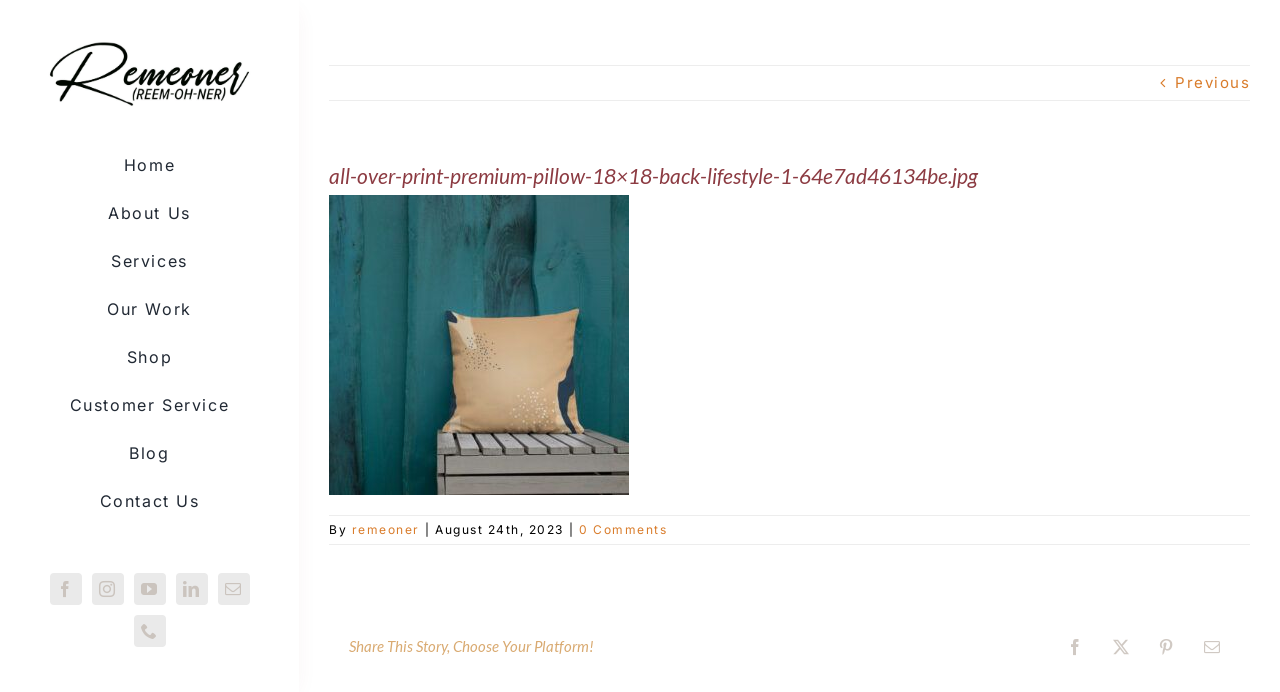

--- FILE ---
content_type: text/html; charset=UTF-8
request_url: https://remeoner.com/?attachment_id=14695
body_size: 12017
content:
<!DOCTYPE html>
<html class="avada-html-layout-wide avada-html-header-position-left" dir="ltr" lang="en" prefix="og: https://ogp.me/ns#" prefix="og: http://ogp.me/ns# fb: http://ogp.me/ns/fb#">
<head>
	<meta http-equiv="X-UA-Compatible" content="IE=edge" />
	<meta http-equiv="Content-Type" content="text/html; charset=utf-8"/>
	<meta name="viewport" content="width=device-width, initial-scale=1" />
	<title>all-over-print-premium-pillow-18×18-back-lifestyle-1-64e7ad46134be.jpg | Remeoner Design Professionals</title>
	<style>img:is([sizes="auto" i], [sizes^="auto," i]) { contain-intrinsic-size: 3000px 1500px }</style>
	
		<!-- All in One SEO 4.8.9 - aioseo.com -->
	<meta name="robots" content="max-image-preview:large" />
	<meta name="author" content="remeoner"/>
	<meta name="google-site-verification" content="SH8pjsy5RD2k1M3JOvPZNtKvyN9j76K5ELCchxRntZQ" />
	<meta name="p:domain_verify" content="f0444cc91cfaad433439faa89ebc5d4e" />
	<link rel="canonical" href="https://remeoner.com/?attachment_id=14695" />
	<meta name="generator" content="All in One SEO (AIOSEO) 4.8.9" />
		<meta property="og:locale" content="en_US" />
		<meta property="og:site_name" content="Remeoner Design Professionals | Putting Design In Perspective" />
		<meta property="og:type" content="article" />
		<meta property="og:title" content="all-over-print-premium-pillow-18×18-back-lifestyle-1-64e7ad46134be.jpg | Remeoner Design Professionals" />
		<meta property="og:url" content="https://remeoner.com/?attachment_id=14695" />
		<meta property="article:published_time" content="2023-08-24T19:19:59+00:00" />
		<meta property="article:modified_time" content="2023-08-24T19:19:59+00:00" />
		<meta property="article:publisher" content="https://www.facebook.com/RemeonerDesignPro" />
		<meta property="article:author" content="https://www.facebook.com/RemeonerDesignPro" />
		<meta name="twitter:card" content="summary" />
		<meta name="twitter:title" content="all-over-print-premium-pillow-18×18-back-lifestyle-1-64e7ad46134be.jpg | Remeoner Design Professionals" />
		<script type="application/ld+json" class="aioseo-schema">
			{"@context":"https:\/\/schema.org","@graph":[{"@type":"BreadcrumbList","@id":"https:\/\/remeoner.com\/?attachment_id=14695#breadcrumblist","itemListElement":[{"@type":"ListItem","@id":"https:\/\/remeoner.com#listItem","position":1,"name":"Home","item":"https:\/\/remeoner.com","nextItem":{"@type":"ListItem","@id":"https:\/\/remeoner.com\/?attachment_id=14695#listItem","name":"all-over-print-premium-pillow-18&#215;18-back-lifestyle-1-64e7ad46134be.jpg"}},{"@type":"ListItem","@id":"https:\/\/remeoner.com\/?attachment_id=14695#listItem","position":2,"name":"all-over-print-premium-pillow-18&#215;18-back-lifestyle-1-64e7ad46134be.jpg","previousItem":{"@type":"ListItem","@id":"https:\/\/remeoner.com#listItem","name":"Home"}}]},{"@type":"ItemPage","@id":"https:\/\/remeoner.com\/?attachment_id=14695#itempage","url":"https:\/\/remeoner.com\/?attachment_id=14695","name":"all-over-print-premium-pillow-18\u00d718-back-lifestyle-1-64e7ad46134be.jpg | Remeoner Design Professionals","inLanguage":"en","isPartOf":{"@id":"https:\/\/remeoner.com\/#website"},"breadcrumb":{"@id":"https:\/\/remeoner.com\/?attachment_id=14695#breadcrumblist"},"author":{"@id":"https:\/\/remeoner.com\/author\/admin-2\/#author"},"creator":{"@id":"https:\/\/remeoner.com\/author\/admin-2\/#author"},"datePublished":"2023-08-24T15:19:59-04:00","dateModified":"2023-08-24T15:19:59-04:00"},{"@type":"Organization","@id":"https:\/\/remeoner.com\/#organization","name":"Remeoner Design Professionals","description":"Putting Design In Perspective","url":"https:\/\/remeoner.com\/","logo":{"@type":"ImageObject","url":"https:\/\/remeoner.com\/wp-content\/uploads\/2022\/10\/RDP-Trunkmill-2016.png","@id":"https:\/\/remeoner.com\/?attachment_id=14695\/#organizationLogo","width":3600,"height":3600},"image":{"@id":"https:\/\/remeoner.com\/?attachment_id=14695\/#organizationLogo"},"sameAs":["https:\/\/www.facebook.com\/RemeonerDesignPro","https:\/\/www.pinterest.com\/remeoner\/","https:\/\/www.youtube.com\/@remeoner","https:\/\/www.linkedin.com\/in\/remeonerdesignpro\/"]},{"@type":"Person","@id":"https:\/\/remeoner.com\/author\/admin-2\/#author","url":"https:\/\/remeoner.com\/author\/admin-2\/","name":"remeoner","image":{"@type":"ImageObject","@id":"https:\/\/remeoner.com\/?attachment_id=14695#authorImage","url":"https:\/\/secure.gravatar.com\/avatar\/a80f448a38dfcc6241f1a0dc307d25cfaf3288c226fd77f3122b4c173c2745a9?s=96&d=mm&r=g","width":96,"height":96,"caption":"remeoner"},"sameAs":["https:\/\/www.facebook.com\/RemeonerDesignPro","https:\/\/www.pinterest.com\/remeoner\/","https:\/\/www.youtube.com\/@REMEONER","https:\/\/www.linkedin.com\/in\/remeonerdesignpro\/"]},{"@type":"WebSite","@id":"https:\/\/remeoner.com\/#website","url":"https:\/\/remeoner.com\/","name":"Remeoner Design Professionals","alternateName":"REMEONER","description":"Putting Design In Perspective","inLanguage":"en","publisher":{"@id":"https:\/\/remeoner.com\/#organization"}}]}
		</script>
		<!-- All in One SEO -->

<link rel='dns-prefetch' href='//js.hs-scripts.com' />
<link rel='dns-prefetch' href='//www.googletagmanager.com' />
<link rel="alternate" type="application/rss+xml" title="Remeoner Design Professionals &raquo; Feed" href="https://remeoner.com/feed/" />
<link rel="alternate" type="application/rss+xml" title="Remeoner Design Professionals &raquo; Comments Feed" href="https://remeoner.com/comments/feed/" />
					<link rel="shortcut icon" href="https://remeoner.com/wp-content/uploads/2022/10/favicon.png" type="image/x-icon" />
		
					<!-- Apple Touch Icon -->
			<link rel="apple-touch-icon" sizes="180x180" href="https://remeoner.com/wp-content/uploads/2022/10/favicon.png">
		
					<!-- Android Icon -->
			<link rel="icon" sizes="192x192" href="https://remeoner.com/wp-content/uploads/2022/10/favicon.png">
		
				<link rel="alternate" type="application/rss+xml" title="Remeoner Design Professionals &raquo; all-over-print-premium-pillow-18&#215;18-back-lifestyle-1-64e7ad46134be.jpg Comments Feed" href="https://remeoner.com/?attachment_id=14695/feed/" />
<style id='woocommerce-inline-inline-css' type='text/css'>
.woocommerce form .form-row .required { visibility: visible; }
</style>
<link rel='stylesheet' id='brands-styles-css' href='https://remeoner.com/wp-content/plugins/woocommerce/assets/css/brands.css?ver=10.3.3' type='text/css' media='all' />
<link rel='stylesheet' id='fusion-dynamic-css-css' href='https://remeoner.com/wp-content/uploads/fusion-styles/8d32d6c3da011f645d01ad216c8d32c1.min.css?ver=3.13.3' type='text/css' media='all' />
<script type="text/template" id="tmpl-variation-template">
	<div class="woocommerce-variation-description">{{{ data.variation.variation_description }}}</div>
	<div class="woocommerce-variation-price">{{{ data.variation.price_html }}}</div>
	<div class="woocommerce-variation-availability">{{{ data.variation.availability_html }}}</div>
</script>
<script type="text/template" id="tmpl-unavailable-variation-template">
	<p role="alert">Sorry, this product is unavailable. Please choose a different combination.</p>
</script>
<script type="text/javascript" src="https://remeoner.com/wp-includes/js/jquery/jquery.min.js?ver=3.7.1" id="jquery-core-js"></script>
<script type="text/javascript" src="https://remeoner.com/wp-content/plugins/woocommerce/assets/js/jquery-blockui/jquery.blockUI.min.js?ver=2.7.0-wc.10.3.3" id="wc-jquery-blockui-js" defer="defer" data-wp-strategy="defer"></script>
<script type="text/javascript" src="https://remeoner.com/wp-content/plugins/woocommerce/assets/js/js-cookie/js.cookie.min.js?ver=2.1.4-wc.10.3.3" id="wc-js-cookie-js" defer="defer" data-wp-strategy="defer"></script>
<script type="text/javascript" id="woocommerce-js-extra">
/* <![CDATA[ */
var woocommerce_params = {"ajax_url":"\/wp-admin\/admin-ajax.php","wc_ajax_url":"\/?wc-ajax=%%endpoint%%","i18n_password_show":"Show password","i18n_password_hide":"Hide password"};
/* ]]> */
</script>
<script type="text/javascript" src="https://remeoner.com/wp-content/plugins/woocommerce/assets/js/frontend/woocommerce.min.js?ver=10.3.3" id="woocommerce-js" defer="defer" data-wp-strategy="defer"></script>
<script type="text/javascript" src="https://remeoner.com/wp-includes/js/underscore.min.js?ver=1.13.7" id="underscore-js"></script>
<script type="text/javascript" id="wp-util-js-extra">
/* <![CDATA[ */
var _wpUtilSettings = {"ajax":{"url":"\/wp-admin\/admin-ajax.php"}};
/* ]]> */
</script>
<script type="text/javascript" src="https://remeoner.com/wp-includes/js/wp-util.min.js?ver=6.8.3" id="wp-util-js"></script>
<script type="text/javascript" id="wc-add-to-cart-variation-js-extra">
/* <![CDATA[ */
var wc_add_to_cart_variation_params = {"wc_ajax_url":"\/?wc-ajax=%%endpoint%%","i18n_no_matching_variations_text":"Sorry, no products matched your selection. Please choose a different combination.","i18n_make_a_selection_text":"Please select some product options before adding this product to your cart.","i18n_unavailable_text":"Sorry, this product is unavailable. Please choose a different combination.","i18n_reset_alert_text":"Your selection has been reset. Please select some product options before adding this product to your cart."};
/* ]]> */
</script>
<script type="text/javascript" src="https://remeoner.com/wp-content/plugins/woocommerce/assets/js/frontend/add-to-cart-variation.min.js?ver=10.3.3" id="wc-add-to-cart-variation-js" defer="defer" data-wp-strategy="defer"></script>

<!-- Google tag (gtag.js) snippet added by Site Kit -->
<!-- Google Analytics snippet added by Site Kit -->
<script type="text/javascript" src="https://www.googletagmanager.com/gtag/js?id=GT-KVJKH9N" id="google_gtagjs-js" async></script>
<script type="text/javascript" id="google_gtagjs-js-after">
/* <![CDATA[ */
window.dataLayer = window.dataLayer || [];function gtag(){dataLayer.push(arguments);}
gtag("set","linker",{"domains":["remeoner.com"]});
gtag("js", new Date());
gtag("set", "developer_id.dZTNiMT", true);
gtag("config", "GT-KVJKH9N", {"googlesitekit_post_type":"attachment"});
/* ]]> */
</script>
<link rel="https://api.w.org/" href="https://remeoner.com/wp-json/" /><link rel="alternate" title="JSON" type="application/json" href="https://remeoner.com/wp-json/wp/v2/media/14695" /><link rel="EditURI" type="application/rsd+xml" title="RSD" href="https://remeoner.com/xmlrpc.php?rsd" />
<link rel='shortlink' href='https://remeoner.com/?p=14695' />
<link rel="alternate" title="oEmbed (JSON)" type="application/json+oembed" href="https://remeoner.com/wp-json/oembed/1.0/embed?url=https%3A%2F%2Fremeoner.com%2F%3Fattachment_id%3D14695" />
<link rel="alternate" title="oEmbed (XML)" type="text/xml+oembed" href="https://remeoner.com/wp-json/oembed/1.0/embed?url=https%3A%2F%2Fremeoner.com%2F%3Fattachment_id%3D14695&#038;format=xml" />
<meta name="generator" content="Site Kit by Google 1.164.0" />			<!-- DO NOT COPY THIS SNIPPET! Start of Page Analytics Tracking for HubSpot WordPress plugin v11.3.21-->
			<script class="hsq-set-content-id" data-content-id="blog-post">
				var _hsq = _hsq || [];
				_hsq.push(["setContentType", "blog-post"]);
			</script>
			<!-- DO NOT COPY THIS SNIPPET! End of Page Analytics Tracking for HubSpot WordPress plugin -->
			<!-- Google site verification - Google for WooCommerce -->
<meta name="google-site-verification" content="rcjN_hS5QOUiWGKbUM-43WWHtelNg947-wPrOab10Dc" />
<link rel="preload" href="https://remeoner.com/wp-content/uploads/fusion-gfonts/UcCO3FwrK3iLTeHuS_nVMrMxCp50SjIw2boKoduKmMEVuLyfAZJhiI2B.woff2" as="font" type="font/woff2" crossorigin><link rel="preload" href="https://remeoner.com/wp-content/uploads/fusion-gfonts/UcCO3FwrK3iLTeHuS_nVMrMxCp50SjIw2boKoduKmMEVuLyfAZthiI2B.woff2" as="font" type="font/woff2" crossorigin><link rel="preload" href="https://remeoner.com/wp-content/uploads/fusion-gfonts/UcCO3FwrK3iLTeHuS_nVMrMxCp50SjIw2boKoduKmMEVuLyfAZNhiI2B.woff2" as="font" type="font/woff2" crossorigin><link rel="preload" href="https://remeoner.com/wp-content/uploads/fusion-gfonts/UcCO3FwrK3iLTeHuS_nVMrMxCp50SjIw2boKoduKmMEVuLyfAZxhiI2B.woff2" as="font" type="font/woff2" crossorigin><link rel="preload" href="https://remeoner.com/wp-content/uploads/fusion-gfonts/UcCO3FwrK3iLTeHuS_nVMrMxCp50SjIw2boKoduKmMEVuLyfAZBhiI2B.woff2" as="font" type="font/woff2" crossorigin><link rel="preload" href="https://remeoner.com/wp-content/uploads/fusion-gfonts/UcCO3FwrK3iLTeHuS_nVMrMxCp50SjIw2boKoduKmMEVuLyfAZFhiI2B.woff2" as="font" type="font/woff2" crossorigin><link rel="preload" href="https://remeoner.com/wp-content/uploads/fusion-gfonts/UcCO3FwrK3iLTeHuS_nVMrMxCp50SjIw2boKoduKmMEVuLyfAZ9hiA.woff2" as="font" type="font/woff2" crossorigin><link rel="preload" href="https://remeoner.com/wp-content/uploads/fusion-gfonts/xn7gYHE41ni1AdIRggqxSuXd.woff2" as="font" type="font/woff2" crossorigin><link rel="preload" href="https://remeoner.com/wp-content/uploads/fusion-gfonts/xn7gYHE41ni1AdIRggOxSuXd.woff2" as="font" type="font/woff2" crossorigin><link rel="preload" href="https://remeoner.com/wp-content/uploads/fusion-gfonts/xn7gYHE41ni1AdIRggSxSuXd.woff2" as="font" type="font/woff2" crossorigin><link rel="preload" href="https://remeoner.com/wp-content/uploads/fusion-gfonts/xn7gYHE41ni1AdIRggixSuXd.woff2" as="font" type="font/woff2" crossorigin><link rel="preload" href="https://remeoner.com/wp-content/uploads/fusion-gfonts/xn7gYHE41ni1AdIRggmxSuXd.woff2" as="font" type="font/woff2" crossorigin><link rel="preload" href="https://remeoner.com/wp-content/uploads/fusion-gfonts/xn7gYHE41ni1AdIRggexSg.woff2" as="font" type="font/woff2" crossorigin><style type="text/css" id="css-fb-visibility">@media screen and (max-width: 640px){.fusion-no-small-visibility{display:none !important;}body .sm-text-align-center{text-align:center !important;}body .sm-text-align-left{text-align:left !important;}body .sm-text-align-right{text-align:right !important;}body .sm-flex-align-center{justify-content:center !important;}body .sm-flex-align-flex-start{justify-content:flex-start !important;}body .sm-flex-align-flex-end{justify-content:flex-end !important;}body .sm-mx-auto{margin-left:auto !important;margin-right:auto !important;}body .sm-ml-auto{margin-left:auto !important;}body .sm-mr-auto{margin-right:auto !important;}body .fusion-absolute-position-small{position:absolute;top:auto;width:100%;}.awb-sticky.awb-sticky-small{ position: sticky; top: var(--awb-sticky-offset,0); }}@media screen and (min-width: 641px) and (max-width: 1024px){.fusion-no-medium-visibility{display:none !important;}body .md-text-align-center{text-align:center !important;}body .md-text-align-left{text-align:left !important;}body .md-text-align-right{text-align:right !important;}body .md-flex-align-center{justify-content:center !important;}body .md-flex-align-flex-start{justify-content:flex-start !important;}body .md-flex-align-flex-end{justify-content:flex-end !important;}body .md-mx-auto{margin-left:auto !important;margin-right:auto !important;}body .md-ml-auto{margin-left:auto !important;}body .md-mr-auto{margin-right:auto !important;}body .fusion-absolute-position-medium{position:absolute;top:auto;width:100%;}.awb-sticky.awb-sticky-medium{ position: sticky; top: var(--awb-sticky-offset,0); }}@media screen and (min-width: 1025px){.fusion-no-large-visibility{display:none !important;}body .lg-text-align-center{text-align:center !important;}body .lg-text-align-left{text-align:left !important;}body .lg-text-align-right{text-align:right !important;}body .lg-flex-align-center{justify-content:center !important;}body .lg-flex-align-flex-start{justify-content:flex-start !important;}body .lg-flex-align-flex-end{justify-content:flex-end !important;}body .lg-mx-auto{margin-left:auto !important;margin-right:auto !important;}body .lg-ml-auto{margin-left:auto !important;}body .lg-mr-auto{margin-right:auto !important;}body .fusion-absolute-position-large{position:absolute;top:auto;width:100%;}.awb-sticky.awb-sticky-large{ position: sticky; top: var(--awb-sticky-offset,0); }}</style>	<noscript><style>.woocommerce-product-gallery{ opacity: 1 !important; }</style></noscript>
	
<script type="application/ld+json">{"@context":"https://schema.org","@type":"Article","headline":"all-over-print-premium-pillow-18&#215;18-back-lifestyle-1-64e7ad46134be.jpg","description":"","author":{"@type":"Organization","name":"Remeoner Design Professionals"},"publisher":{"@type":"Organization","name":"Remeoner, LLC","logo":{"@type":"ImageObject","url":"https://remeoner.com/wp-content/uploads/2023/10/Remeoner-logo-redux-scaled.jpg"}},"image":[],"datePublished":"2023-08-24T19:19:59+00:00","dateModified":"2023-08-24T19:19:59+00:00","mainEntityOfPage":{"@type":"WebPage","@id":"https://remeoner.com/?attachment_id=14695"},"keywords":""}</script>
		<script type="text/javascript">
			var doc = document.documentElement;
			doc.setAttribute( 'data-useragent', navigator.userAgent );
		</script>
		
	</head>

<body class="attachment wp-singular attachment-template-default single single-attachment postid-14695 attachmentid-14695 attachment-jpeg wp-theme-Avada theme-Avada woocommerce-no-js fusion-image-hovers fusion-pagination-sizing fusion-button_type-flat fusion-button_span-no fusion-button_gradient-linear avada-image-rollover-circle-yes avada-image-rollover-yes avada-image-rollover-direction-center_horiz awbh-left fusion-body ltr fusion-sticky-header no-tablet-sticky-header no-mobile-sticky-header no-mobile-slidingbar fusion-disable-outline fusion-sub-menu-fade mobile-logo-pos-left layout-wide-mode avada-has-boxed-modal-shadow-none layout-scroll-offset-full avada-has-zero-margin-offset-top side-header side-header-left menu-text-align-left fusion-woo-product-design-clean fusion-woo-shop-page-columns-4 fusion-woo-related-columns-4 fusion-woo-archive-page-columns-3 avada-has-woo-gallery-disabled woo-sale-badge-circle woo-outofstock-badge-top_bar mobile-menu-design-modern fusion-show-pagination-text fusion-header-layout-v1 avada-responsive avada-footer-fx-none avada-menu-highlight-style-bar fusion-search-form-classic fusion-main-menu-search-dropdown fusion-avatar-square avada-dropdown-styles avada-blog-layout-grid avada-blog-archive-layout-grid avada-header-shadow-yes avada-menu-icon-position-left avada-has-megamenu-shadow avada-has-mainmenu-dropdown-divider avada-has-breadcrumb-mobile-hidden avada-has-titlebar-hide avada-has-pagination-padding avada-flyout-menu-direction-fade avada-ec-views-v1 awb-link-decoration" data-awb-post-id="14695">
		<a class="skip-link screen-reader-text" href="#content">Skip to content</a>

	<div id="boxed-wrapper">
		
		<div id="wrapper" class="fusion-wrapper">
			<div id="home" style="position:relative;top:-1px;"></div>
												<div class="fusion-tb-header" id="side-header"><div class="fusion-sticky-container awb-sticky-content side-header-wrapper" data-sticky-large-visibility="1" ><div class="fusion-fullwidth fullwidth-box fusion-builder-row-1 fusion-flex-container nonhundred-percent-fullwidth non-hundred-percent-height-scrolling fusion-custom-z-index" style="--awb-border-radius-top-left:0px;--awb-border-radius-top-right:0px;--awb-border-radius-bottom-right:0px;--awb-border-radius-bottom-left:0px;--awb-z-index:2005;--awb-padding-top:36px;--awb-padding-bottom:36px;--awb-padding-top-medium:15px;--awb-padding-bottom-medium:15px;--awb-flex-wrap:wrap;--awb-box-shadow:8px 0px 22px -12px hsla(var(--awb-color8-h),var(--awb-color8-s),var(--awb-color8-l),calc( var(--awb-color8-a) - 93% ));" ><div class="fusion-builder-row fusion-row fusion-flex-align-items-stretch fusion-flex-align-content-flex-start fusion-flex-content-wrap" style="max-width:1216.8px;margin-left: calc(-4% / 2 );margin-right: calc(-4% / 2 );"><div class="fusion-layout-column fusion_builder_column fusion-builder-column-0 fusion_builder_column_1_1 1_1 fusion-flex-column" style="--awb-bg-size:cover;--awb-width-large:100%;--awb-margin-top-large:0px;--awb-spacing-right-large:1.92%;--awb-margin-bottom-large:0px;--awb-spacing-left-large:1.92%;--awb-width-medium:50%;--awb-order-medium:0;--awb-spacing-right-medium:3.84%;--awb-spacing-left-medium:3.84%;--awb-width-small:50%;--awb-order-small:0;--awb-spacing-right-small:3.84%;--awb-spacing-left-small:3.84%;"><div class="fusion-column-wrapper fusion-column-has-shadow fusion-flex-justify-content-center fusion-content-layout-column"><div class="fusion-image-element md-text-align-left sm-text-align-left fusion-no-small-visibility fusion-no-medium-visibility" style="text-align:center;--awb-max-width:500px;--awb-caption-title-font-family:var(--h2_typography-font-family);--awb-caption-title-font-weight:var(--h2_typography-font-weight);--awb-caption-title-font-style:var(--h2_typography-font-style);--awb-caption-title-size:var(--h2_typography-font-size);--awb-caption-title-transform:var(--h2_typography-text-transform);--awb-caption-title-line-height:var(--h2_typography-line-height);--awb-caption-title-letter-spacing:var(--h2_typography-letter-spacing);"><span class=" fusion-imageframe imageframe-none imageframe-1 hover-type-none fusion-animated" style="border-radius:5px;" data-animationType="fadeInDown" data-animationDuration="1.0" data-animationOffset="top-into-view"><a class="fusion-no-lightbox" href="https://remeoner.com/" target="_self" aria-label="Remeoner-logo-redux"><img fetchpriority="high" decoding="async" width="1024" height="340" alt="Avada Agency" src="https://remeoner.com/wp-content/uploads/2023/10/Remeoner-logo-redux-1024x340.jpg" class="img-responsive wp-image-14800 disable-lazyload" srcset="https://remeoner.com/wp-content/uploads/2023/10/Remeoner-logo-redux-200x66.jpg 200w, https://remeoner.com/wp-content/uploads/2023/10/Remeoner-logo-redux-400x133.jpg 400w, https://remeoner.com/wp-content/uploads/2023/10/Remeoner-logo-redux-600x199.jpg 600w, https://remeoner.com/wp-content/uploads/2023/10/Remeoner-logo-redux-800x266.jpg 800w, https://remeoner.com/wp-content/uploads/2023/10/Remeoner-logo-redux-1200x399.jpg 1200w" sizes="(max-width: 1024px) 100vw, (max-width: 640px) 100vw, 1200px" /></a></span></div><div class="fusion-image-element md-text-align-left sm-text-align-left fusion-no-large-visibility" style="text-align:center;--awb-max-width:162px;--awb-caption-title-font-family:var(--h2_typography-font-family);--awb-caption-title-font-weight:var(--h2_typography-font-weight);--awb-caption-title-font-style:var(--h2_typography-font-style);--awb-caption-title-size:var(--h2_typography-font-size);--awb-caption-title-transform:var(--h2_typography-text-transform);--awb-caption-title-line-height:var(--h2_typography-line-height);--awb-caption-title-letter-spacing:var(--h2_typography-letter-spacing);"><span class=" fusion-imageframe imageframe-none imageframe-2 hover-type-none" style="border-radius:5px;"><a class="fusion-no-lightbox" href="https://remeoner.com/" target="_self" aria-label="agency_logo2x"><img decoding="async" width="272" height="302" alt="Avada Agency" src="https://remeoner.com/wp-content/uploads/2022/10/RDP-Trunkmill-2016.png" class="img-responsive wp-image-11091 disable-lazyload"/></a></span></div></div></div><div class="fusion-layout-column fusion_builder_column fusion-builder-column-1 fusion_builder_column_1_1 1_1 fusion-flex-column" style="--awb-bg-size:cover;--awb-width-large:100%;--awb-margin-top-large:32px;--awb-spacing-right-large:1.92%;--awb-margin-bottom-large:48px;--awb-spacing-left-large:1.92%;--awb-width-medium:50%;--awb-order-medium:0;--awb-margin-top-medium:0px;--awb-spacing-right-medium:3.84%;--awb-margin-bottom-medium:0px;--awb-spacing-left-medium:3.84%;--awb-width-small:50%;--awb-order-small:0;--awb-spacing-right-small:3.84%;--awb-spacing-left-small:3.84%;"><div class="fusion-column-wrapper fusion-column-has-shadow fusion-flex-justify-content-center fusion-content-layout-column"><nav class="awb-menu awb-menu_column awb-menu_em-hover mobile-mode-collapse-to-button awb-menu_icons-top awb-menu_dc-no mobile-trigger-fullwidth-off awb-menu_mobile-toggle awb-menu_indent-left mobile-size-full-absolute loading mega-menu-loading awb-menu_desktop awb-menu_dropdown awb-menu_expand-right awb-menu_transition-fade" style="--awb-text-transform:none;--awb-items-padding-top:12px;--awb-items-padding-bottom:12px;--awb-active-color:var(--awb-color4);--awb-submenu-sep-color:rgba(226,226,226,0);--awb-submenu-active-color:var(--awb-color4);--awb-submenu-text-transform:none;--awb-icons-hover-color:var(--awb-color4);--awb-main-justify-content:center;--awb-mobile-nav-button-align-hor:flex-end;--awb-mobile-active-bg:var(--awb-color1);--awb-mobile-active-color:var(--awb-color4);--awb-mobile-trigger-font-size:24px;--awb-mobile-trigger-background-color:rgba(255,255,255,0);--awb-mobile-nav-trigger-bottom-margin:22px;--awb-mobile-sep-color:rgba(0,0,0,0);--awb-mobile-justify:flex-start;--awb-mobile-caret-left:auto;--awb-mobile-caret-right:0;--awb-fusion-font-family-typography:inherit;--awb-fusion-font-style-typography:normal;--awb-fusion-font-weight-typography:400;--awb-fusion-font-family-submenu-typography:inherit;--awb-fusion-font-style-submenu-typography:normal;--awb-fusion-font-weight-submenu-typography:400;--awb-fusion-font-family-mobile-typography:inherit;--awb-fusion-font-style-mobile-typography:normal;--awb-fusion-font-weight-mobile-typography:400;" aria-label="Agency Main Menu" data-breakpoint="1024" data-count="0" data-transition-type="fade" data-transition-time="300" data-expand="right"><button type="button" class="awb-menu__m-toggle awb-menu__m-toggle_no-text" aria-expanded="false" aria-controls="menu-agency-main-menu"><span class="awb-menu__m-toggle-inner"><span class="collapsed-nav-text"><span class="screen-reader-text">Toggle Navigation</span></span><span class="awb-menu__m-collapse-icon awb-menu__m-collapse-icon_no-text"><span class="awb-menu__m-collapse-icon-open awb-menu__m-collapse-icon-open_no-text icon-agency-bars-solid"></span><span class="awb-menu__m-collapse-icon-close awb-menu__m-collapse-icon-close_no-text icon-agency-times-solid"></span></span></span></button><ul id="menu-agency-main-menu" class="fusion-menu awb-menu__main-ul awb-menu__main-ul_column"><li  id="menu-item-10896"  class="menu-item menu-item-type-post_type menu-item-object-page menu-item-home menu-item-10896 awb-menu__li awb-menu__main-li awb-menu__main-li_regular"  data-item-id="10896"><span class="awb-menu__main-background-default awb-menu__main-background-default_fade"></span><span class="awb-menu__main-background-active awb-menu__main-background-active_fade"></span><a  href="https://remeoner.com/" class="awb-menu__main-a awb-menu__main-a_regular"><span class="menu-text">Home</span></a></li><li  id="menu-item-10894"  class="menu-item menu-item-type-post_type menu-item-object-page menu-item-10894 awb-menu__li awb-menu__main-li awb-menu__main-li_regular"  data-item-id="10894"><span class="awb-menu__main-background-default awb-menu__main-background-default_fade"></span><span class="awb-menu__main-background-active awb-menu__main-background-active_fade"></span><a  href="https://remeoner.com/about-us/" class="awb-menu__main-a awb-menu__main-a_regular"><span class="menu-text">About Us</span></a></li><li  id="menu-item-10891"  class="menu-item menu-item-type-post_type menu-item-object-page menu-item-has-children menu-item-10891 awb-menu__li awb-menu__main-li awb-menu__main-li_regular"  data-item-id="10891"><span class="awb-menu__main-background-default awb-menu__main-background-default_fade"></span><span class="awb-menu__main-background-active awb-menu__main-background-active_fade"></span><a  href="https://remeoner.com/creative-services/" class="awb-menu__main-a awb-menu__main-a_regular"><span class="menu-text">Services</span><span class="awb-menu__open-nav-submenu-hover"></span></a><button type="button" aria-label="Open submenu of Services" aria-expanded="false" class="awb-menu__open-nav-submenu_mobile awb-menu__open-nav-submenu_main"></button><ul class="awb-menu__sub-ul awb-menu__sub-ul_main"><li  id="menu-item-15307"  class="menu-item menu-item-type-custom menu-item-object-custom menu-item-15307 awb-menu__li awb-menu__sub-li" ><a  href="https://chatgpt.com/g/g-685de55cb650819181850c5cb1325bb8-strategy-gpt-by-remeoner" class="awb-menu__sub-a"><span>Try Strategy GPT</span></a></li><li  id="menu-item-15034"  class="menu-item menu-item-type-post_type menu-item-object-page menu-item-15034 awb-menu__li awb-menu__sub-li" ><a  href="https://remeoner.com/event-photography-videography-services/" class="awb-menu__sub-a"><span>Event Photo &#038; Video Services</span></a></li></ul></li><li  id="menu-item-10893"  class="menu-item menu-item-type-post_type menu-item-object-page menu-item-10893 awb-menu__li awb-menu__main-li awb-menu__main-li_regular"  data-item-id="10893"><span class="awb-menu__main-background-default awb-menu__main-background-default_fade"></span><span class="awb-menu__main-background-active awb-menu__main-background-active_fade"></span><a  href="https://remeoner.com/our-work/" class="awb-menu__main-a awb-menu__main-a_regular"><span class="menu-text">Our Work</span></a></li><li  id="menu-item-14194"  class="menu-item menu-item-type-post_type menu-item-object-page menu-item-has-children menu-item-14194 awb-menu__li awb-menu__main-li awb-menu__main-li_regular"  data-item-id="14194"><span class="awb-menu__main-background-default awb-menu__main-background-default_fade"></span><span class="awb-menu__main-background-active awb-menu__main-background-active_fade"></span><a  href="https://remeoner.com/shop/" class="awb-menu__main-a awb-menu__main-a_regular"><span class="menu-text">Shop</span><span class="awb-menu__open-nav-submenu-hover"></span></a><button type="button" aria-label="Open submenu of Shop" aria-expanded="false" class="awb-menu__open-nav-submenu_mobile awb-menu__open-nav-submenu_main"></button><ul class="awb-menu__sub-ul awb-menu__sub-ul_main"><li  id="menu-item-14671"  class="menu-item menu-item-type-custom menu-item-object-custom menu-item-14671 awb-menu__li awb-menu__sub-li" ><a  href="https://remeoner.com/product-category/accessories/" class="awb-menu__sub-a"><span>Accessories</span></a></li><li  id="menu-item-14684"  class="menu-item menu-item-type-custom menu-item-object-custom menu-item-14684 awb-menu__li awb-menu__sub-li" ><a  href="https://remeoner.com/product-category/home-living/" class="awb-menu__sub-a"><span>Home &#038; Living</span></a></li><li  id="menu-item-14196"  class="menu-item menu-item-type-custom menu-item-object-custom menu-item-14196 awb-menu__li awb-menu__sub-li" ><a  href="https://remeoner.com/product-category/mens-apparel/" class="awb-menu__sub-a"><span>Men&#8217;s Apparel</span></a></li><li  id="menu-item-14197"  class="menu-item menu-item-type-custom menu-item-object-custom menu-item-has-children menu-item-14197 awb-menu__li awb-menu__sub-li" ><a  href="https://remeoner.com/product-category/womens-apparel/" class="awb-menu__sub-a"><span>Women&#8217;s Apparel</span><span class="awb-menu__open-nav-submenu-hover"></span></a><button type="button" aria-label="Open submenu of Women&#039;s Apparel" aria-expanded="false" class="awb-menu__open-nav-submenu_mobile awb-menu__open-nav-submenu_sub"></button><ul class="awb-menu__sub-ul awb-menu__sub-ul_grand"><li  id="menu-item-14334"  class="menu-item menu-item-type-custom menu-item-object-custom menu-item-14334 awb-menu__li awb-menu__sub-li" ><a  href="https://remeoner.com/product-category/womens-apparel/crop-tops/" class="awb-menu__sub-a"><span>Crop Tops</span></a></li><li  id="menu-item-15219"  class="menu-item menu-item-type-custom menu-item-object-custom menu-item-15219 awb-menu__li awb-menu__sub-li" ><a  href="https://remeoner.com/product-category/womens-apparel/hoodies-sweatshirts/" class="awb-menu__sub-a"><span>Hoodies &#038; Sweatshirts</span></a></li><li  id="menu-item-14333"  class="menu-item menu-item-type-custom menu-item-object-custom menu-item-14333 awb-menu__li awb-menu__sub-li" ><a  href="https://remeoner.com/product-category/womens-apparel/fitted-dresses/" class="awb-menu__sub-a"><span>Fitted Dresses</span></a></li><li  id="menu-item-14332"  class="menu-item menu-item-type-custom menu-item-object-custom menu-item-14332 awb-menu__li awb-menu__sub-li" ><a  href="https://remeoner.com/product-category/womens-apparel/leggings-yoga-pants/" class="awb-menu__sub-a"><span>Leggings &#038; Yoga Pants</span></a></li><li  id="menu-item-14331"  class="menu-item menu-item-type-custom menu-item-object-custom menu-item-14331 awb-menu__li awb-menu__sub-li" ><a  href="https://remeoner.com/product-category/womens-apparel/sports-bras/" class="awb-menu__sub-a"><span>Sports Bras</span></a></li></ul></li></ul></li><li  id="menu-item-14234"  class="menu-item menu-item-type-custom menu-item-object-custom menu-item-has-children menu-item-14234 awb-menu__li awb-menu__main-li awb-menu__main-li_regular"  data-item-id="14234"><span class="awb-menu__main-background-default awb-menu__main-background-default_fade"></span><span class="awb-menu__main-background-active awb-menu__main-background-active_fade"></span><a  href="#" class="awb-menu__main-a awb-menu__main-a_regular"><span class="menu-text">Customer Service</span><span class="awb-menu__open-nav-submenu-hover"></span></a><button type="button" aria-label="Open submenu of Customer Service" aria-expanded="false" class="awb-menu__open-nav-submenu_mobile awb-menu__open-nav-submenu_main"></button><ul class="awb-menu__sub-ul awb-menu__sub-ul_main"><li  id="menu-item-14195"  class="menu-item menu-item-type-custom menu-item-object-custom menu-item-14195 awb-menu__li awb-menu__sub-li" ><a  href="#fusion-woo-my-account" class="awb-menu__sub-a"><span>My Account</span></a></li><li  id="menu-item-14235"  class="menu-item menu-item-type-post_type menu-item-object-page menu-item-14235 awb-menu__li awb-menu__sub-li" ><a  href="https://remeoner.com/refund_returns/" class="awb-menu__sub-a"><span>Refund and Returns Policy</span></a></li></ul></li><li  id="menu-item-10895"  class="menu-item menu-item-type-post_type menu-item-object-page current_page_parent menu-item-10895 awb-menu__li awb-menu__main-li awb-menu__main-li_regular"  data-item-id="10895"><span class="awb-menu__main-background-default awb-menu__main-background-default_fade"></span><span class="awb-menu__main-background-active awb-menu__main-background-active_fade"></span><a  href="https://remeoner.com/blog-2/" class="awb-menu__main-a awb-menu__main-a_regular"><span class="menu-text">Blog</span></a></li><li  id="menu-item-10892"  class="menu-item menu-item-type-post_type menu-item-object-page menu-item-has-children menu-item-10892 awb-menu__li awb-menu__main-li awb-menu__main-li_regular"  data-item-id="10892"><span class="awb-menu__main-background-default awb-menu__main-background-default_fade"></span><span class="awb-menu__main-background-active awb-menu__main-background-active_fade"></span><a  href="https://remeoner.com/contact-us-2/" class="awb-menu__main-a awb-menu__main-a_regular"><span class="menu-text">Contact Us</span><span class="awb-menu__open-nav-submenu-hover"></span></a><button type="button" aria-label="Open submenu of Contact Us" aria-expanded="false" class="awb-menu__open-nav-submenu_mobile awb-menu__open-nav-submenu_main"></button><ul class="awb-menu__sub-ul awb-menu__sub-ul_main"><li  id="menu-item-15280"  class="menu-item menu-item-type-post_type menu-item-object-page menu-item-15280 awb-menu__li awb-menu__sub-li" ><a  href="https://remeoner.com/careers/" class="awb-menu__sub-a"><span>Careers</span></a></li></ul></li></ul></nav></div></div><div class="fusion-layout-column fusion_builder_column fusion-builder-column-2 fusion_builder_column_1_1 1_1 fusion-flex-column fusion-no-small-visibility fusion-no-medium-visibility" style="--awb-bg-size:cover;--awb-width-large:100%;--awb-margin-top-large:0px;--awb-spacing-right-large:1.92%;--awb-margin-bottom-large:20px;--awb-spacing-left-large:1.92%;--awb-width-medium:100%;--awb-order-medium:0;--awb-spacing-right-medium:1.92%;--awb-spacing-left-medium:1.92%;--awb-width-small:100%;--awb-order-small:0;--awb-spacing-right-small:1.92%;--awb-spacing-left-small:1.92%;"><div class="fusion-column-wrapper fusion-column-has-shadow fusion-flex-justify-content-space-between fusion-content-layout-column"><div class="fusion-social-links fusion-social-links-1" style="--awb-margin-top:0px;--awb-margin-right:0px;--awb-margin-bottom:0px;--awb-margin-left:0px;--awb-alignment:center;--awb-box-border-top:0px;--awb-box-border-right:0px;--awb-box-border-bottom:0px;--awb-box-border-left:0px;--awb-icon-colors-hover:hsla(var(--awb-color5-h),var(--awb-color5-s),var(--awb-color5-l),calc( var(--awb-color5-a) - 40% ));--awb-box-colors-hover:hsla(var(--awb-color8-h),var(--awb-color8-s),calc( var(--awb-color8-l) + 91% ),calc( var(--awb-color8-a) - 20% ));--awb-box-border-color:var(--awb-color3);--awb-box-border-color-hover:var(--awb-color4);--awb-alignment-small:center;"><div class="fusion-social-networks boxed-icons color-type-custom"><div class="fusion-social-networks-wrapper"><a class="fusion-social-network-icon fusion-tooltip fusion-facebook awb-icon-facebook" style="color:hsla(var(--awb-color5-h),var(--awb-color5-s),var(--awb-color5-l),calc( var(--awb-color5-a) - 25% ));font-size:16px;width:16px;background-color:var(--awb-color2);border-color:var(--awb-color2);border-radius:4px;" data-placement="top" data-title="Facebook" data-toggle="tooltip" title="Facebook" aria-label="facebook" target="_blank" rel="noopener noreferrer" href="https://www.facebook.com/RemeonerDesignPro"></a><a class="fusion-social-network-icon fusion-tooltip fusion-instagram awb-icon-instagram" style="color:hsla(var(--awb-color5-h),var(--awb-color5-s),var(--awb-color5-l),calc( var(--awb-color5-a) - 25% ));font-size:16px;width:16px;background-color:var(--awb-color2);border-color:var(--awb-color2);border-radius:4px;" data-placement="top" data-title="Instagram" data-toggle="tooltip" title="Instagram" aria-label="instagram" target="_blank" rel="noopener noreferrer" href="https://www.instagram.com/poweredbyremeoner/"></a><a class="fusion-social-network-icon fusion-tooltip fusion-youtube awb-icon-youtube" style="color:hsla(var(--awb-color5-h),var(--awb-color5-s),var(--awb-color5-l),calc( var(--awb-color5-a) - 25% ));font-size:16px;width:16px;background-color:var(--awb-color2);border-color:var(--awb-color2);border-radius:4px;" data-placement="top" data-title="YouTube" data-toggle="tooltip" title="YouTube" aria-label="youtube" target="_blank" rel="noopener noreferrer" href="https://www.youtube.com/@REMEONER"></a><a class="fusion-social-network-icon fusion-tooltip fusion-linkedin awb-icon-linkedin" style="color:hsla(var(--awb-color5-h),var(--awb-color5-s),var(--awb-color5-l),calc( var(--awb-color5-a) - 25% ));font-size:16px;width:16px;background-color:var(--awb-color2);border-color:var(--awb-color2);border-radius:4px;" data-placement="top" data-title="LinkedIn" data-toggle="tooltip" title="LinkedIn" aria-label="linkedin" target="_blank" rel="noopener noreferrer" href="https://www.linkedin.com/in/remeonerdesignpro/"></a><a class="fusion-social-network-icon fusion-tooltip fusion-mail awb-icon-mail" style="color:hsla(var(--awb-color5-h),var(--awb-color5-s),var(--awb-color5-l),calc( var(--awb-color5-a) - 25% ));font-size:16px;width:16px;background-color:var(--awb-color2);border-color:var(--awb-color2);border-radius:4px;" data-placement="top" data-title="Email" data-toggle="tooltip" title="Email" aria-label="mail" target="_blank" rel="noopener noreferrer" href="mailto:i&#110;f&#111;&#064;&#114;e&#109;e&#111;&#110;&#101;&#114;.co&#109;"></a><a class="fusion-social-network-icon fusion-tooltip fusion-phone awb-icon-phone" style="color:hsla(var(--awb-color5-h),var(--awb-color5-s),var(--awb-color5-l),calc( var(--awb-color5-a) - 25% ));font-size:16px;width:16px;background-color:var(--awb-color2);border-color:var(--awb-color2);border-radius:4px;" data-placement="top" data-title="Phone" data-toggle="tooltip" title="Phone" aria-label="phone" target="_self" rel="noopener noreferrer" href="tel:12012597059"></a></div></div></div></div></div></div></div>
</div></div>		<div id="sliders-container" class="fusion-slider-visibility">
					</div>
											
			
						<main id="main" class="clearfix ">
				<div class="fusion-row" style="">

<section id="content" style="width: 100%;">
			<div class="single-navigation clearfix">
			<a href="https://remeoner.com/product/take-you-there-premium-pillow/" rel="prev">Previous</a>					</div>
	
					<article id="post-14695" class="post post-14695 attachment type-attachment status-inherit hentry">
						
									
															<h1 class="entry-title fusion-post-title">all-over-print-premium-pillow-18&#215;18-back-lifestyle-1-64e7ad46134be.jpg</h1>										<div class="post-content">
				<p class="attachment"><a data-rel="iLightbox[postimages]" data-title="" data-caption="" href='https://remeoner.com/wp-content/uploads/2023/08/all-over-print-premium-pillow-18x18-back-lifestyle-1-64e7ad46134be.jpg'><img decoding="async" width="300" height="300" src="https://remeoner.com/wp-content/uploads/2023/08/all-over-print-premium-pillow-18x18-back-lifestyle-1-64e7ad46134be-300x300.jpg" class="attachment-medium size-medium lazyload" alt="" srcset="data:image/svg+xml,%3Csvg%20xmlns%3D%27http%3A%2F%2Fwww.w3.org%2F2000%2Fsvg%27%20width%3D%271000%27%20height%3D%271000%27%20viewBox%3D%270%200%201000%201000%27%3E%3Crect%20width%3D%271000%27%20height%3D%271000%27%20fill-opacity%3D%220%22%2F%3E%3C%2Fsvg%3E" data-orig-src="https://remeoner.com/wp-content/uploads/2023/08/all-over-print-premium-pillow-18x18-back-lifestyle-1-64e7ad46134be-300x300.jpg" data-srcset="https://remeoner.com/wp-content/uploads/2023/08/all-over-print-premium-pillow-18x18-back-lifestyle-1-64e7ad46134be-66x66.jpg 66w, https://remeoner.com/wp-content/uploads/2023/08/all-over-print-premium-pillow-18x18-back-lifestyle-1-64e7ad46134be-150x150.jpg 150w, https://remeoner.com/wp-content/uploads/2023/08/all-over-print-premium-pillow-18x18-back-lifestyle-1-64e7ad46134be-200x200.jpg 200w, https://remeoner.com/wp-content/uploads/2023/08/all-over-print-premium-pillow-18x18-back-lifestyle-1-64e7ad46134be-300x300.jpg 300w, https://remeoner.com/wp-content/uploads/2023/08/all-over-print-premium-pillow-18x18-back-lifestyle-1-64e7ad46134be-400x400.jpg 400w, https://remeoner.com/wp-content/uploads/2023/08/all-over-print-premium-pillow-18x18-back-lifestyle-1-64e7ad46134be-500x500.jpg 500w, https://remeoner.com/wp-content/uploads/2023/08/all-over-print-premium-pillow-18x18-back-lifestyle-1-64e7ad46134be-600x600.jpg 600w, https://remeoner.com/wp-content/uploads/2023/08/all-over-print-premium-pillow-18x18-back-lifestyle-1-64e7ad46134be-700x700.jpg 700w, https://remeoner.com/wp-content/uploads/2023/08/all-over-print-premium-pillow-18x18-back-lifestyle-1-64e7ad46134be-768x768.jpg 768w, https://remeoner.com/wp-content/uploads/2023/08/all-over-print-premium-pillow-18x18-back-lifestyle-1-64e7ad46134be-800x800.jpg 800w, https://remeoner.com/wp-content/uploads/2023/08/all-over-print-premium-pillow-18x18-back-lifestyle-1-64e7ad46134be.jpg 1000w" data-sizes="auto" /></a></p>
							</div>

												<div class="fusion-meta-info"><div class="fusion-meta-info-wrapper">By <span class="vcard"><span class="fn"><a href="https://remeoner.com/author/admin-2/" title="Posts by remeoner" rel="author">remeoner</a></span></span><span class="fusion-inline-sep">|</span><span class="updated rich-snippet-hidden">2023-08-24T15:19:59-04:00</span><span>August 24th, 2023</span><span class="fusion-inline-sep">|</span><span class="fusion-comments"><a href="https://remeoner.com/?attachment_id=14695#respond">0 Comments</a></span></div></div>													<div class="fusion-sharing-box fusion-theme-sharing-box fusion-single-sharing-box">
		<h4>Share This Story, Choose Your Platform!</h4>
		<div class="fusion-social-networks boxed-icons"><div class="fusion-social-networks-wrapper"><a  class="fusion-social-network-icon fusion-tooltip fusion-facebook awb-icon-facebook" style="color:var(--sharing_social_links_icon_color);background-color:var(--sharing_social_links_box_color);border-color:var(--sharing_social_links_box_color);" data-placement="top" data-title="Facebook" data-toggle="tooltip" title="Facebook" href="https://www.facebook.com/sharer.php?u=https%3A%2F%2Fremeoner.com%2F%3Fattachment_id%3D14695&amp;t=all-over-print-premium-pillow-18%C3%9718-back-lifestyle-1-64e7ad46134be.jpg" target="_blank" rel="noreferrer"><span class="screen-reader-text">Facebook</span></a><a  class="fusion-social-network-icon fusion-tooltip fusion-twitter awb-icon-twitter" style="color:var(--sharing_social_links_icon_color);background-color:var(--sharing_social_links_box_color);border-color:var(--sharing_social_links_box_color);" data-placement="top" data-title="X" data-toggle="tooltip" title="X" href="https://x.com/intent/post?url=https%3A%2F%2Fremeoner.com%2F%3Fattachment_id%3D14695&amp;text=all-over-print-premium-pillow-18%C3%9718-back-lifestyle-1-64e7ad46134be.jpg" target="_blank" rel="noopener noreferrer"><span class="screen-reader-text">X</span></a><a  class="fusion-social-network-icon fusion-tooltip fusion-pinterest awb-icon-pinterest" style="color:var(--sharing_social_links_icon_color);background-color:var(--sharing_social_links_box_color);border-color:var(--sharing_social_links_box_color);" data-placement="top" data-title="Pinterest" data-toggle="tooltip" title="Pinterest" href="https://pinterest.com/pin/create/button/?url=https%3A%2F%2Fremeoner.com%2F%3Fattachment_id%3D14695&amp;description=&amp;media=https%3A%2F%2Fremeoner.com%2Fwp-content%2Fuploads%2F2023%2F08%2Fall-over-print-premium-pillow-18x18-back-lifestyle-1-64e7ad46134be.jpg" target="_blank" rel="noopener noreferrer"><span class="screen-reader-text">Pinterest</span></a><a  class="fusion-social-network-icon fusion-tooltip fusion-mail awb-icon-mail fusion-last-social-icon" style="color:var(--sharing_social_links_icon_color);background-color:var(--sharing_social_links_box_color);border-color:var(--sharing_social_links_box_color);" data-placement="top" data-title="Email" data-toggle="tooltip" title="Email" href="mailto:?body=https://remeoner.com/?attachment_id=14695&amp;subject=all-over-print-premium-pillow-18%C3%9718-back-lifestyle-1-64e7ad46134be.jpg" target="_self" rel="noopener noreferrer"><span class="screen-reader-text">Email</span></a><div class="fusion-clearfix"></div></div></div>	</div>
														<section class="about-author">
																						<div class="fusion-title fusion-title-size-two sep-" style="margin-top:0px;margin-bottom:30px;">
					<h2 class="title-heading-left" style="margin:0;">
						About the Author: 						<a href="https://remeoner.com/author/admin-2/" title="Posts by remeoner" rel="author">remeoner</a>																	</h2>
					<span class="awb-title-spacer"></span>
					<div class="title-sep-container">
						<div class="title-sep sep-"></div>
					</div>
				</div>
										<div class="about-author-container">
							<div class="avatar">
								<img alt='' src='https://secure.gravatar.com/avatar/a80f448a38dfcc6241f1a0dc307d25cfaf3288c226fd77f3122b4c173c2745a9?s=72&#038;d=mm&#038;r=g' srcset='https://secure.gravatar.com/avatar/a80f448a38dfcc6241f1a0dc307d25cfaf3288c226fd77f3122b4c173c2745a9?s=144&#038;d=mm&#038;r=g 2x' class='avatar avatar-72 photo' height='72' width='72' decoding='async'/>							</div>
							<div class="description">
								Remeoner Design Professionals is a full-service marketing and communication agency with over 20 years of experience. Our services include graphic design, web design, hosting, marketing, and photography. Our goal is to bring our clients' vision to life and help them succeed. We believe in executing well-planned projects and each project goes through a thorough quality control process to ensure deadlines are met and expectations exceeded. Let us help you achieve your goals and promote your business!							</div>
						</div>
					</section>
								
																	</article>
	</section>
						
					</div>  <!-- fusion-row -->
				</main>  <!-- #main -->
				
				
								
					<div class="fusion-tb-footer fusion-footer"><div class="fusion-footer-widget-area fusion-widget-area"><div class="fusion-fullwidth fullwidth-box fusion-builder-row-2 fusion-flex-container nonhundred-percent-fullwidth non-hundred-percent-height-scrolling" style="--awb-border-sizes-top:1px;--awb-border-color:hsla(var(--awb-color8-h),var(--awb-color8-s),var(--awb-color8-l),calc( var(--awb-color8-a) - 92% ));--awb-border-radius-top-left:0px;--awb-border-radius-top-right:0px;--awb-border-radius-bottom-right:0px;--awb-border-radius-bottom-left:0px;--awb-padding-top:24px;--awb-padding-bottom:24px;--awb-padding-top-medium:16px;--awb-padding-bottom-medium:16px;--awb-padding-top-small:24px;--awb-padding-bottom-small:32px;--awb-background-color:var(--awb-color1);--awb-flex-wrap:wrap;" ><div class="fusion-builder-row fusion-row fusion-flex-align-items-stretch fusion-flex-content-wrap" style="max-width:1216.8px;margin-left: calc(-4% / 2 );margin-right: calc(-4% / 2 );"><div class="fusion-layout-column fusion_builder_column fusion-builder-column-3 fusion_builder_column_2_3 2_3 fusion-flex-column" style="--awb-bg-size:cover;--awb-width-large:66.666666666667%;--awb-margin-top-large:0px;--awb-spacing-right-large:2.88%;--awb-margin-bottom-large:0px;--awb-spacing-left-large:2.88%;--awb-width-medium:75%;--awb-order-medium:0;--awb-spacing-right-medium:2.56%;--awb-spacing-left-medium:2.56%;--awb-width-small:100%;--awb-order-small:0;--awb-spacing-right-small:1.92%;--awb-margin-bottom-small:10px;--awb-spacing-left-small:1.92%;"><div class="fusion-column-wrapper fusion-column-has-shadow fusion-flex-justify-content-center fusion-content-layout-column"><div class="fusion-text fusion-text-1 sm-text-align-center" style="--awb-font-size:12px;--awb-text-transform:none;"><p>© Copyright 2000 - 2025 |  Remeoner, LLC</p>
</div></div></div><div class="fusion-layout-column fusion_builder_column fusion-builder-column-4 fusion_builder_column_1_3 1_3 fusion-flex-column" style="--awb-bg-size:cover;--awb-width-large:33.333333333333%;--awb-margin-top-large:0px;--awb-spacing-right-large:5.76%;--awb-margin-bottom-large:0px;--awb-spacing-left-large:5.76%;--awb-width-medium:25%;--awb-order-medium:0;--awb-spacing-right-medium:7.68%;--awb-spacing-left-medium:7.68%;--awb-width-small:100%;--awb-order-small:0;--awb-spacing-right-small:1.92%;--awb-spacing-left-small:1.92%;"><div class="fusion-column-wrapper fusion-column-has-shadow fusion-flex-justify-content-center fusion-content-layout-column"><div class="fusion-social-links fusion-social-links-2" style="--awb-margin-top:0px;--awb-margin-right:0px;--awb-margin-bottom:0px;--awb-margin-left:0px;--awb-alignment:right;--awb-box-border-top:0px;--awb-box-border-right:0px;--awb-box-border-bottom:0px;--awb-box-border-left:0px;--awb-icon-colors-hover:hsla(var(--awb-color5-h),var(--awb-color5-s),var(--awb-color5-l),calc( var(--awb-color5-a) - 40% ));--awb-box-colors-hover:hsla(var(--awb-color8-h),var(--awb-color8-s),calc( var(--awb-color8-l) + 91% ),calc( var(--awb-color8-a) - 20% ));--awb-box-border-color:var(--awb-color3);--awb-box-border-color-hover:var(--awb-color4);--awb-alignment-small:center;"><div class="fusion-social-networks boxed-icons color-type-custom"><div class="fusion-social-networks-wrapper"><a class="fusion-social-network-icon fusion-tooltip fusion-facebook awb-icon-facebook" style="color:hsla(var(--awb-color5-h),var(--awb-color5-s),var(--awb-color5-l),calc( var(--awb-color5-a) - 25% ));font-size:16px;width:16px;background-color:var(--awb-color2);border-color:var(--awb-color2);border-radius:4px;" data-placement="top" data-title="Facebook" data-toggle="tooltip" title="Facebook" aria-label="facebook" target="_blank" rel="noopener noreferrer" href="https://www.facebook.com/RemeonerDesignPro"></a><a class="fusion-social-network-icon fusion-tooltip fusion-youtube awb-icon-youtube" style="color:hsla(var(--awb-color5-h),var(--awb-color5-s),var(--awb-color5-l),calc( var(--awb-color5-a) - 25% ));font-size:16px;width:16px;background-color:var(--awb-color2);border-color:var(--awb-color2);border-radius:4px;" data-placement="top" data-title="YouTube" data-toggle="tooltip" title="YouTube" aria-label="youtube" target="_blank" rel="noopener noreferrer" href="https://www.youtube.com/@REMEONER"></a><a class="fusion-social-network-icon fusion-tooltip fusion-linkedin awb-icon-linkedin" style="color:hsla(var(--awb-color5-h),var(--awb-color5-s),var(--awb-color5-l),calc( var(--awb-color5-a) - 25% ));font-size:16px;width:16px;background-color:var(--awb-color2);border-color:var(--awb-color2);border-radius:4px;" data-placement="top" data-title="LinkedIn" data-toggle="tooltip" title="LinkedIn" aria-label="linkedin" target="_blank" rel="noopener noreferrer" href="https://www.linkedin.com/in/remeonerdesignpro/"></a><a class="fusion-social-network-icon fusion-tooltip fusion-pinterest awb-icon-pinterest" style="color:hsla(var(--awb-color5-h),var(--awb-color5-s),var(--awb-color5-l),calc( var(--awb-color5-a) - 25% ));font-size:16px;width:16px;background-color:var(--awb-color2);border-color:var(--awb-color2);border-radius:4px;" data-placement="top" data-title="Pinterest" data-toggle="tooltip" title="Pinterest" aria-label="pinterest" target="_blank" rel="noopener noreferrer" href="#"></a><a class="fusion-social-network-icon fusion-tooltip fusion-mail awb-icon-mail" style="color:hsla(var(--awb-color5-h),var(--awb-color5-s),var(--awb-color5-l),calc( var(--awb-color5-a) - 25% ));font-size:16px;width:16px;background-color:var(--awb-color2);border-color:var(--awb-color2);border-radius:4px;" data-placement="top" data-title="Email" data-toggle="tooltip" title="Email" aria-label="mail" target="_blank" rel="noopener noreferrer" href="mailto:&#105;n&#102;o&#064;r&#101;&#109;&#101;&#111;n&#101;&#114;&#046;c&#111;&#109;"></a><a class="fusion-social-network-icon fusion-tooltip fusion-phone awb-icon-phone" style="color:hsla(var(--awb-color5-h),var(--awb-color5-s),var(--awb-color5-l),calc( var(--awb-color5-a) - 25% ));font-size:16px;width:16px;background-color:var(--awb-color2);border-color:var(--awb-color2);border-radius:4px;" data-placement="top" data-title="Phone" data-toggle="tooltip" title="Phone" aria-label="phone" target="_self" rel="noopener noreferrer" href="tel:12012597059"></a></div></div></div></div></div></div></div>
</div></div>
													<template id="awb-quick-view-template">
	<div class="fusion-woocommerce-quick-view-overlay"></div>
	<div class="fusion-woocommerce-quick-view-container quick-view woocommerce">
		<script type="text/javascript">
			var quickViewNonce = '3a13b713c3';
		</script>

		<div class="fusion-wqv-close">
			<button type="button"><span class="screen-reader-text">Close product quick view</span>&times;</button>
		</div>

		<div class="fusion-wqv-loader product">
			<h2 class="product_title entry-title">Title</h2>
			<div class="fusion-price-rating">
				<div class="price"></div>
				<div class="star-rating"></div>
			</div>
			<div class="fusion-slider-loading"></div>
		</div>

		<div class="fusion-wqv-preview-image"></div>

		<div class="fusion-wqv-content">
			<div class="product">
				<div class="woocommerce-product-gallery"></div>

				<div class="summary entry-summary scrollable">
					<div class="summary-content"></div>
				</div>
			</div>
		</div>
	</div>
</template>
			</div> <!-- wrapper -->
		</div> <!-- #boxed-wrapper -->
				<a class="fusion-one-page-text-link fusion-page-load-link" tabindex="-1" href="#" aria-hidden="true">Page load link</a>

		<div class="avada-footer-scripts">
			<script type="text/javascript">var fusionNavIsCollapsed=function(e){var t,n;window.innerWidth<=e.getAttribute("data-breakpoint")?(e.classList.add("collapse-enabled"),e.classList.remove("awb-menu_desktop"),e.classList.contains("expanded")||window.dispatchEvent(new CustomEvent("fusion-mobile-menu-collapsed",{detail:{nav:e}})),(n=e.querySelectorAll(".menu-item-has-children.expanded")).length&&n.forEach((function(e){e.querySelector(".awb-menu__open-nav-submenu_mobile").setAttribute("aria-expanded","false")}))):(null!==e.querySelector(".menu-item-has-children.expanded .awb-menu__open-nav-submenu_click")&&e.querySelector(".menu-item-has-children.expanded .awb-menu__open-nav-submenu_click").click(),e.classList.remove("collapse-enabled"),e.classList.add("awb-menu_desktop"),null!==e.querySelector(".awb-menu__main-ul")&&e.querySelector(".awb-menu__main-ul").removeAttribute("style")),e.classList.add("no-wrapper-transition"),clearTimeout(t),t=setTimeout(()=>{e.classList.remove("no-wrapper-transition")},400),e.classList.remove("loading")},fusionRunNavIsCollapsed=function(){var e,t=document.querySelectorAll(".awb-menu");for(e=0;e<t.length;e++)fusionNavIsCollapsed(t[e])};function avadaGetScrollBarWidth(){var e,t,n,l=document.createElement("p");return l.style.width="100%",l.style.height="200px",(e=document.createElement("div")).style.position="absolute",e.style.top="0px",e.style.left="0px",e.style.visibility="hidden",e.style.width="200px",e.style.height="150px",e.style.overflow="hidden",e.appendChild(l),document.body.appendChild(e),t=l.offsetWidth,e.style.overflow="scroll",t==(n=l.offsetWidth)&&(n=e.clientWidth),document.body.removeChild(e),jQuery("html").hasClass("awb-scroll")&&10<t-n?10:t-n}fusionRunNavIsCollapsed(),window.addEventListener("fusion-resize-horizontal",fusionRunNavIsCollapsed);</script><script type="speculationrules">
{"prefetch":[{"source":"document","where":{"and":[{"href_matches":"\/*"},{"not":{"href_matches":["\/wp-*.php","\/wp-admin\/*","\/wp-content\/uploads\/*","\/wp-content\/*","\/wp-content\/plugins\/*","\/wp-content\/themes\/Avada\/*","\/*\\?(.+)"]}},{"not":{"selector_matches":"a[rel~=\"nofollow\"]"}},{"not":{"selector_matches":".no-prefetch, .no-prefetch a"}}]},"eagerness":"conservative"}]}
</script>
<!-- Pinterest Pixel Base Code -->
<script type="text/javascript">
  !function(e){if(!window.pintrk){window.pintrk=function(){window.pintrk.queue.push(Array.prototype.slice.call(arguments))};var n=window.pintrk;n.queue=[],n.version="3.0";var t=document.createElement("script");t.async=!0,t.src=e;var r=document.getElementsByTagName("script")[0];r.parentNode.insertBefore(t,r)}}("https://s.pinimg.com/ct/core.js");

  pintrk('load', '2613834231666', { np: "woocommerce" } );
  pintrk('page');
</script>
<!-- End Pinterest Pixel Base Code -->
<script>pintrk( 'track', 'PageVisit' , {"event_id":"page690c53c4205ab"});</script><script id="pinterest-tag-placeholder"></script><!-- Pinterest Pixel Base Code --><noscript><img height="1" width="1" style="display:none;" alt="" src="https://ct.pinterest.com/v3/?tid=2613834231666&noscript=1" /></noscript><!-- End Pinterest Pixel Base Code -->
<!-- Sign in with Google button added by Site Kit -->
<script type="text/javascript" src="https://accounts.google.com/gsi/client"></script>
<script type="text/javascript">
/* <![CDATA[ */
(()=>{async function handleCredentialResponse(response){response.integration='woocommerce';try{const res=await fetch('https://remeoner.com/wp-login.php?action=googlesitekit_auth',{method:'POST',headers:{'Content-Type':'application/x-www-form-urlencoded'},body:new URLSearchParams(response)});if(res.ok && res.redirected){location.assign(res.url);}}catch(error){console.error(error);}}google.accounts.id.initialize({client_id:'853622718952-07ghrhcirmqr36n0rb5klsmjjtmoaatk.apps.googleusercontent.com',callback:handleCredentialResponse,library_name:'Site-Kit'});const defaultButtonOptions={"theme":"outline","text":"signin_with","shape":"rectangular"};document.querySelectorAll('.googlesitekit-sign-in-with-google__frontend-output-button').forEach((siwgButtonDiv)=>{const buttonOptions={shape:siwgButtonDiv.getAttribute('data-googlesitekit-siwg-shape')|| defaultButtonOptions.shape,text:siwgButtonDiv.getAttribute('data-googlesitekit-siwg-text')|| defaultButtonOptions.text,theme:siwgButtonDiv.getAttribute('data-googlesitekit-siwg-theme')|| defaultButtonOptions.theme,};google.accounts.id.renderButton(siwgButtonDiv,buttonOptions);});})();
/* ]]> */
</script>

<!-- End Sign in with Google button added by Site Kit -->
	<script type='text/javascript'>
		(function () {
			var c = document.body.className;
			c = c.replace(/woocommerce-no-js/, 'woocommerce-js');
			document.body.className = c;
		})();
	</script>
	<link rel='stylesheet' id='wc-square-cart-checkout-block-css' href='https://remeoner.com/wp-content/plugins/woocommerce-square/build/assets/frontend/wc-square-cart-checkout-blocks.css?ver=5.1.0' type='text/css' media='all' />
<script type="text/javascript" id="leadin-script-loader-js-js-extra">
/* <![CDATA[ */
var leadin_wordpress = {"userRole":"visitor","pageType":"post","leadinPluginVersion":"11.3.21"};
/* ]]> */
</script>
<script type="text/javascript" src="https://js.hs-scripts.com/43738069.js?integration=WordPress&amp;ver=11.3.21" id="leadin-script-loader-js-js"></script>
<script type="text/javascript" src="https://remeoner.com/wp-includes/js/comment-reply.min.js?ver=6.8.3" id="comment-reply-js" async="async" data-wp-strategy="async"></script>
<script type="text/javascript" src="https://remeoner.com/wp-content/plugins/woocommerce/assets/js/sourcebuster/sourcebuster.min.js?ver=10.3.3" id="sourcebuster-js-js"></script>
<script type="text/javascript" id="wc-order-attribution-js-extra">
/* <![CDATA[ */
var wc_order_attribution = {"params":{"lifetime":1.0e-5,"session":30,"base64":false,"ajaxurl":"https:\/\/remeoner.com\/wp-admin\/admin-ajax.php","prefix":"wc_order_attribution_","allowTracking":true},"fields":{"source_type":"current.typ","referrer":"current_add.rf","utm_campaign":"current.cmp","utm_source":"current.src","utm_medium":"current.mdm","utm_content":"current.cnt","utm_id":"current.id","utm_term":"current.trm","utm_source_platform":"current.plt","utm_creative_format":"current.fmt","utm_marketing_tactic":"current.tct","session_entry":"current_add.ep","session_start_time":"current_add.fd","session_pages":"session.pgs","session_count":"udata.vst","user_agent":"udata.uag"}};
/* ]]> */
</script>
<script type="text/javascript" src="https://remeoner.com/wp-content/plugins/woocommerce/assets/js/frontend/order-attribution.min.js?ver=10.3.3" id="wc-order-attribution-js"></script>
<script type="text/javascript" src="https://remeoner.com/wp-content/plugins/pinterest-for-woocommerce/assets/js/pinterest-for-woocommerce-save-button.min.js?ver=1.4.22" id="pinterest-for-woocommerce-save-button-js"></script>
<script type="text/javascript" src="https://remeoner.com/wp-content/uploads/fusion-scripts/27bbddd9746f7b6af06aea1a162d7045.min.js?ver=3.13.3" id="fusion-scripts-js"></script>
				<script type="text/javascript">
				jQuery( document ).ready( function() {
					var ajaxurl = 'https://remeoner.com/wp-admin/admin-ajax.php';
					if ( 0 < jQuery( '.fusion-login-nonce' ).length ) {
						jQuery.get( ajaxurl, { 'action': 'fusion_login_nonce' }, function( response ) {
							jQuery( '.fusion-login-nonce' ).html( response );
						});
					}
				});
				</script>
						</div>

			<section class="to-top-container to-top-right" aria-labelledby="awb-to-top-label">
		<a href="#" id="toTop" class="fusion-top-top-link">
			<span id="awb-to-top-label" class="screen-reader-text">Go to Top</span>

					</a>
	</section>
		</body>
<script>'undefined'=== typeof _trfq || (window._trfq = []);'undefined'=== typeof _trfd && (window._trfd=[]),_trfd.push({'tccl.baseHost':'secureserver.net'},{'ap':'cpbh-mt'},{'server':'p3plmcpnl498895'},{'dcenter':'p3'},{'cp_id':'8850618'},{'cp_cl':'8'}) // Monitoring performance to make your website faster. If you want to opt-out, please contact web hosting support.</script><script src='https://img1.wsimg.com/traffic-assets/js/tccl.min.js'></script></html>

<!-- WP Optimize page cache - https://teamupdraft.com/wp-optimize/ - Page not served from cache  -->
